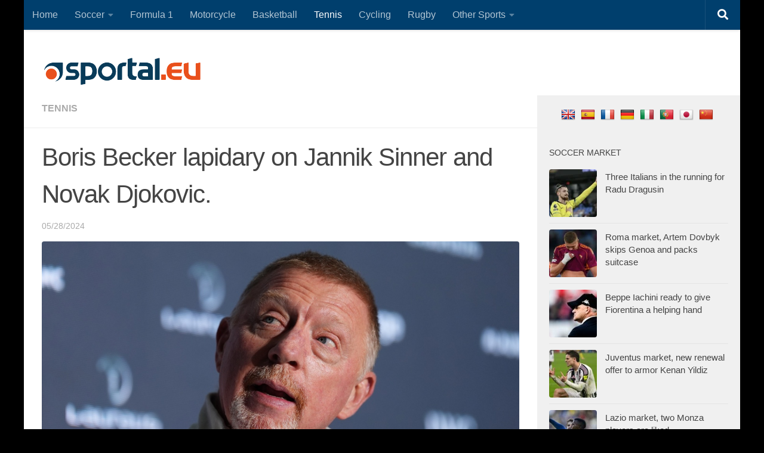

--- FILE ---
content_type: text/html; charset=utf-8
request_url: https://www.google.com/recaptcha/api2/aframe
body_size: 267
content:
<!DOCTYPE HTML><html><head><meta http-equiv="content-type" content="text/html; charset=UTF-8"></head><body><script nonce="TbVr_rP5Vi9cJzWpWmXhiw">/** Anti-fraud and anti-abuse applications only. See google.com/recaptcha */ try{var clients={'sodar':'https://pagead2.googlesyndication.com/pagead/sodar?'};window.addEventListener("message",function(a){try{if(a.source===window.parent){var b=JSON.parse(a.data);var c=clients[b['id']];if(c){var d=document.createElement('img');d.src=c+b['params']+'&rc='+(localStorage.getItem("rc::a")?sessionStorage.getItem("rc::b"):"");window.document.body.appendChild(d);sessionStorage.setItem("rc::e",parseInt(sessionStorage.getItem("rc::e")||0)+1);localStorage.setItem("rc::h",'1768818127539');}}}catch(b){}});window.parent.postMessage("_grecaptcha_ready", "*");}catch(b){}</script></body></html>